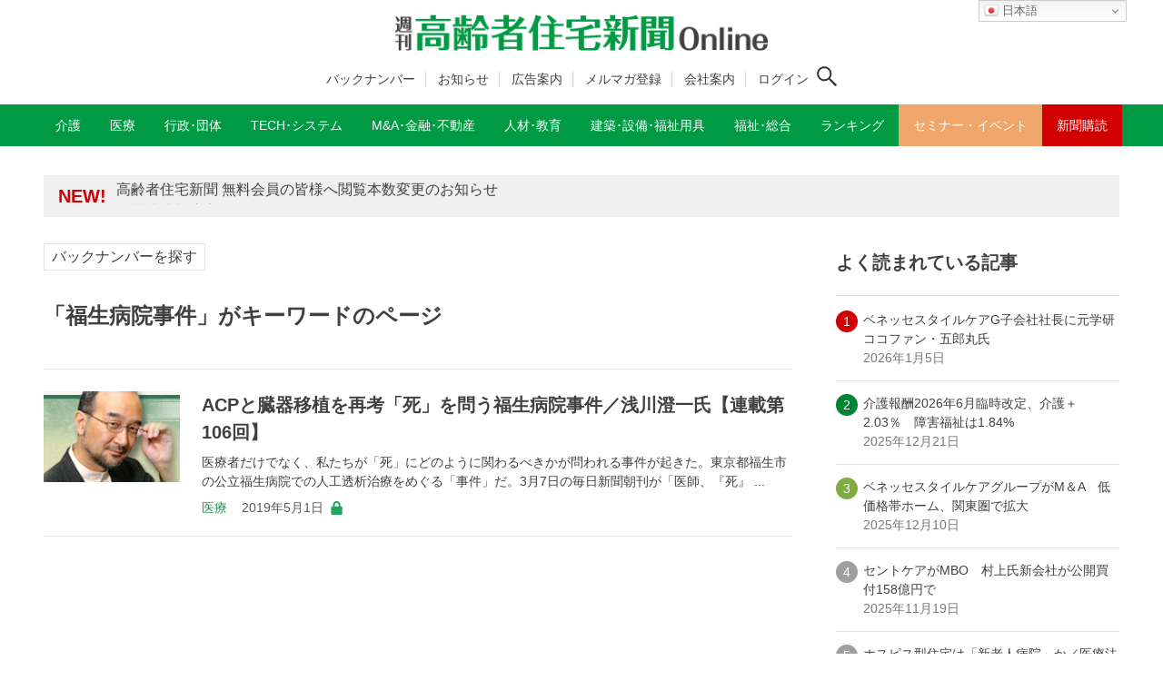

--- FILE ---
content_type: text/html; charset=UTF-8
request_url: https://www.koureisha-jutaku.com/tag/%E7%A6%8F%E7%94%9F%E7%97%85%E9%99%A2%E4%BA%8B%E4%BB%B6/
body_size: 15355
content:
<!DOCTYPE html>
<html lang="ja" data-loaded="false" data-scrolled="false" data-drawer="closed" data-drawer-move="fade" data-sidebar="on">
<head prefix="og: http://ogp.me/ns# fb: http://ogp.me/ns/fb#">
<meta charset="utf-8">
<meta name="format-detection" content="telephone=no">
<meta http-equiv="X-UA-Compatible" content="IE=edge">
<meta name="viewport" content="width=device-width, viewport-fit=cover">

<meta name="robots" content="index,follow">
<meta name="description" content="「福生病院事件」の関連記事一覧│「週刊 高齢者住宅新聞」は介護事業者（施設・在宅）、医療法人向け経営情報紙。制度から業界動向、トップインタビューなど幅広い情報を掲載。介護業界向けセミナー・イベントを毎月開催。" />

<meta property="og:title" content="「福生病院事件」の関連記事一覧│週刊 高齢者住宅新聞 Online">
<meta property="og:type" content="website">
<meta property="og:description" content="「福生病院事件」の関連記事│「週刊 高齢者住宅新聞」は介護事業者（施設・在宅）、医療法人向け経営情報紙。制度から業界動向、トップインタビューなど幅広い情報を掲載。介護業界向けセミナー・イベントを毎月開催。">
<meta property="og:url" content="https://www.koureisha-jutaku.com/20190501_03_2/">
<meta property="og:site_name" content="週刊 高齢者住宅新聞 Online">	
<meta property="og:image" content="https://www.koureisha-jutaku.com/wp2022/wp-content/uploads/浅川-photo.jpg">
<meta property="og:locale" content="ja_JP" />
<meta property="article:published_time" content="2019-05-01T03:29:02+0900" />
<meta property="article:modified_time" content="2025-11-21T12:48:45+0900" />
<title>福生病院事件 | 週刊 高齢者住宅新聞 Online</title>
<meta name='robots' content='max-image-preview:large' />
<link rel='dns-prefetch' href='//www.googletagmanager.com' />
<link rel='dns-prefetch' href='//pagead2.googlesyndication.com' />
<link rel="alternate" type="application/rss+xml" title="週刊 高齢者住宅新聞 Online &raquo; フィード" href="https://www.koureisha-jutaku.com/feed/" />
<link rel="alternate" type="application/rss+xml" title="週刊 高齢者住宅新聞 Online &raquo; コメントフィード" href="https://www.koureisha-jutaku.com/comments/feed/" />
<link rel="alternate" type="application/rss+xml" title="週刊 高齢者住宅新聞 Online &raquo; 福生病院事件 タグのフィード" href="https://www.koureisha-jutaku.com/tag/%e7%a6%8f%e7%94%9f%e7%97%85%e9%99%a2%e4%ba%8b%e4%bb%b6/feed/" />
<style id='wp-img-auto-sizes-contain-inline-css' type='text/css'>
img:is([sizes=auto i],[sizes^="auto," i]){contain-intrinsic-size:3000px 1500px}
/*# sourceURL=wp-img-auto-sizes-contain-inline-css */
</style>
<style id='wp-block-library-inline-css' type='text/css'>
:root{--wp-block-synced-color:#7a00df;--wp-block-synced-color--rgb:122,0,223;--wp-bound-block-color:var(--wp-block-synced-color);--wp-editor-canvas-background:#ddd;--wp-admin-theme-color:#007cba;--wp-admin-theme-color--rgb:0,124,186;--wp-admin-theme-color-darker-10:#006ba1;--wp-admin-theme-color-darker-10--rgb:0,107,160.5;--wp-admin-theme-color-darker-20:#005a87;--wp-admin-theme-color-darker-20--rgb:0,90,135;--wp-admin-border-width-focus:2px}@media (min-resolution:192dpi){:root{--wp-admin-border-width-focus:1.5px}}.wp-element-button{cursor:pointer}:root .has-very-light-gray-background-color{background-color:#eee}:root .has-very-dark-gray-background-color{background-color:#313131}:root .has-very-light-gray-color{color:#eee}:root .has-very-dark-gray-color{color:#313131}:root .has-vivid-green-cyan-to-vivid-cyan-blue-gradient-background{background:linear-gradient(135deg,#00d084,#0693e3)}:root .has-purple-crush-gradient-background{background:linear-gradient(135deg,#34e2e4,#4721fb 50%,#ab1dfe)}:root .has-hazy-dawn-gradient-background{background:linear-gradient(135deg,#faaca8,#dad0ec)}:root .has-subdued-olive-gradient-background{background:linear-gradient(135deg,#fafae1,#67a671)}:root .has-atomic-cream-gradient-background{background:linear-gradient(135deg,#fdd79a,#004a59)}:root .has-nightshade-gradient-background{background:linear-gradient(135deg,#330968,#31cdcf)}:root .has-midnight-gradient-background{background:linear-gradient(135deg,#020381,#2874fc)}:root{--wp--preset--font-size--normal:16px;--wp--preset--font-size--huge:42px}.has-regular-font-size{font-size:1em}.has-larger-font-size{font-size:2.625em}.has-normal-font-size{font-size:var(--wp--preset--font-size--normal)}.has-huge-font-size{font-size:var(--wp--preset--font-size--huge)}.has-text-align-center{text-align:center}.has-text-align-left{text-align:left}.has-text-align-right{text-align:right}.has-fit-text{white-space:nowrap!important}#end-resizable-editor-section{display:none}.aligncenter{clear:both}.items-justified-left{justify-content:flex-start}.items-justified-center{justify-content:center}.items-justified-right{justify-content:flex-end}.items-justified-space-between{justify-content:space-between}.screen-reader-text{border:0;clip-path:inset(50%);height:1px;margin:-1px;overflow:hidden;padding:0;position:absolute;width:1px;word-wrap:normal!important}.screen-reader-text:focus{background-color:#ddd;clip-path:none;color:#444;display:block;font-size:1em;height:auto;left:5px;line-height:normal;padding:15px 23px 14px;text-decoration:none;top:5px;width:auto;z-index:100000}html :where(.has-border-color){border-style:solid}html :where([style*=border-top-color]){border-top-style:solid}html :where([style*=border-right-color]){border-right-style:solid}html :where([style*=border-bottom-color]){border-bottom-style:solid}html :where([style*=border-left-color]){border-left-style:solid}html :where([style*=border-width]){border-style:solid}html :where([style*=border-top-width]){border-top-style:solid}html :where([style*=border-right-width]){border-right-style:solid}html :where([style*=border-bottom-width]){border-bottom-style:solid}html :where([style*=border-left-width]){border-left-style:solid}html :where(img[class*=wp-image-]){height:auto;max-width:100%}:where(figure){margin:0 0 1em}html :where(.is-position-sticky){--wp-admin--admin-bar--position-offset:var(--wp-admin--admin-bar--height,0px)}@media screen and (max-width:600px){html :where(.is-position-sticky){--wp-admin--admin-bar--position-offset:0px}}

/*# sourceURL=wp-block-library-inline-css */
</style><style id='global-styles-inline-css' type='text/css'>
:root{--wp--preset--aspect-ratio--square: 1;--wp--preset--aspect-ratio--4-3: 4/3;--wp--preset--aspect-ratio--3-4: 3/4;--wp--preset--aspect-ratio--3-2: 3/2;--wp--preset--aspect-ratio--2-3: 2/3;--wp--preset--aspect-ratio--16-9: 16/9;--wp--preset--aspect-ratio--9-16: 9/16;--wp--preset--color--black: #000000;--wp--preset--color--cyan-bluish-gray: #abb8c3;--wp--preset--color--white: #ffffff;--wp--preset--color--pale-pink: #f78da7;--wp--preset--color--vivid-red: #cf2e2e;--wp--preset--color--luminous-vivid-orange: #ff6900;--wp--preset--color--luminous-vivid-amber: #fcb900;--wp--preset--color--light-green-cyan: #7bdcb5;--wp--preset--color--vivid-green-cyan: #00d084;--wp--preset--color--pale-cyan-blue: #8ed1fc;--wp--preset--color--vivid-cyan-blue: #0693e3;--wp--preset--color--vivid-purple: #9b51e0;--wp--preset--color--ark-main: var(--ark-color--main);--wp--preset--color--ark-text: var(--ark-color--text);--wp--preset--color--ark-link: var(--ark-color--link);--wp--preset--color--ark-bg: var(--ark-color--bg);--wp--preset--color--ark-gray: var(--ark-color--gray);--wp--preset--gradient--vivid-cyan-blue-to-vivid-purple: linear-gradient(135deg,rgb(6,147,227) 0%,rgb(155,81,224) 100%);--wp--preset--gradient--light-green-cyan-to-vivid-green-cyan: linear-gradient(135deg,rgb(122,220,180) 0%,rgb(0,208,130) 100%);--wp--preset--gradient--luminous-vivid-amber-to-luminous-vivid-orange: linear-gradient(135deg,rgb(252,185,0) 0%,rgb(255,105,0) 100%);--wp--preset--gradient--luminous-vivid-orange-to-vivid-red: linear-gradient(135deg,rgb(255,105,0) 0%,rgb(207,46,46) 100%);--wp--preset--gradient--very-light-gray-to-cyan-bluish-gray: linear-gradient(135deg,rgb(238,238,238) 0%,rgb(169,184,195) 100%);--wp--preset--gradient--cool-to-warm-spectrum: linear-gradient(135deg,rgb(74,234,220) 0%,rgb(151,120,209) 20%,rgb(207,42,186) 40%,rgb(238,44,130) 60%,rgb(251,105,98) 80%,rgb(254,248,76) 100%);--wp--preset--gradient--blush-light-purple: linear-gradient(135deg,rgb(255,206,236) 0%,rgb(152,150,240) 100%);--wp--preset--gradient--blush-bordeaux: linear-gradient(135deg,rgb(254,205,165) 0%,rgb(254,45,45) 50%,rgb(107,0,62) 100%);--wp--preset--gradient--luminous-dusk: linear-gradient(135deg,rgb(255,203,112) 0%,rgb(199,81,192) 50%,rgb(65,88,208) 100%);--wp--preset--gradient--pale-ocean: linear-gradient(135deg,rgb(255,245,203) 0%,rgb(182,227,212) 50%,rgb(51,167,181) 100%);--wp--preset--gradient--electric-grass: linear-gradient(135deg,rgb(202,248,128) 0%,rgb(113,206,126) 100%);--wp--preset--gradient--midnight: linear-gradient(135deg,rgb(2,3,129) 0%,rgb(40,116,252) 100%);--wp--preset--font-size--small: .9rem;--wp--preset--font-size--medium: 20px;--wp--preset--font-size--large: 1.25rem;--wp--preset--font-size--x-large: 42px;--wp--preset--font-size--xsmall: .75rem;--wp--preset--font-size--normal: 1rem;--wp--preset--font-size--xlarge: 1.5rem;--wp--preset--font-size--xxlarge: 2rem;--wp--preset--font-size--huge: 2.75rem;--wp--preset--spacing--20: 0.44rem;--wp--preset--spacing--30: 0.67rem;--wp--preset--spacing--40: 1rem;--wp--preset--spacing--50: 1.5rem;--wp--preset--spacing--60: 2.25rem;--wp--preset--spacing--70: 3.38rem;--wp--preset--spacing--80: 5.06rem;--wp--preset--shadow--natural: 6px 6px 9px rgba(0, 0, 0, 0.2);--wp--preset--shadow--deep: 12px 12px 50px rgba(0, 0, 0, 0.4);--wp--preset--shadow--sharp: 6px 6px 0px rgba(0, 0, 0, 0.2);--wp--preset--shadow--outlined: 6px 6px 0px -3px rgb(255, 255, 255), 6px 6px rgb(0, 0, 0);--wp--preset--shadow--crisp: 6px 6px 0px rgb(0, 0, 0);}:where(.is-layout-flex){gap: 0.5em;}:where(.is-layout-grid){gap: 0.5em;}body .is-layout-flex{display: flex;}.is-layout-flex{flex-wrap: wrap;align-items: center;}.is-layout-flex > :is(*, div){margin: 0;}body .is-layout-grid{display: grid;}.is-layout-grid > :is(*, div){margin: 0;}:where(.wp-block-columns.is-layout-flex){gap: 2em;}:where(.wp-block-columns.is-layout-grid){gap: 2em;}:where(.wp-block-post-template.is-layout-flex){gap: 1.25em;}:where(.wp-block-post-template.is-layout-grid){gap: 1.25em;}.has-black-color{color: var(--wp--preset--color--black) !important;}.has-cyan-bluish-gray-color{color: var(--wp--preset--color--cyan-bluish-gray) !important;}.has-white-color{color: var(--wp--preset--color--white) !important;}.has-pale-pink-color{color: var(--wp--preset--color--pale-pink) !important;}.has-vivid-red-color{color: var(--wp--preset--color--vivid-red) !important;}.has-luminous-vivid-orange-color{color: var(--wp--preset--color--luminous-vivid-orange) !important;}.has-luminous-vivid-amber-color{color: var(--wp--preset--color--luminous-vivid-amber) !important;}.has-light-green-cyan-color{color: var(--wp--preset--color--light-green-cyan) !important;}.has-vivid-green-cyan-color{color: var(--wp--preset--color--vivid-green-cyan) !important;}.has-pale-cyan-blue-color{color: var(--wp--preset--color--pale-cyan-blue) !important;}.has-vivid-cyan-blue-color{color: var(--wp--preset--color--vivid-cyan-blue) !important;}.has-vivid-purple-color{color: var(--wp--preset--color--vivid-purple) !important;}.has-black-background-color{background-color: var(--wp--preset--color--black) !important;}.has-cyan-bluish-gray-background-color{background-color: var(--wp--preset--color--cyan-bluish-gray) !important;}.has-white-background-color{background-color: var(--wp--preset--color--white) !important;}.has-pale-pink-background-color{background-color: var(--wp--preset--color--pale-pink) !important;}.has-vivid-red-background-color{background-color: var(--wp--preset--color--vivid-red) !important;}.has-luminous-vivid-orange-background-color{background-color: var(--wp--preset--color--luminous-vivid-orange) !important;}.has-luminous-vivid-amber-background-color{background-color: var(--wp--preset--color--luminous-vivid-amber) !important;}.has-light-green-cyan-background-color{background-color: var(--wp--preset--color--light-green-cyan) !important;}.has-vivid-green-cyan-background-color{background-color: var(--wp--preset--color--vivid-green-cyan) !important;}.has-pale-cyan-blue-background-color{background-color: var(--wp--preset--color--pale-cyan-blue) !important;}.has-vivid-cyan-blue-background-color{background-color: var(--wp--preset--color--vivid-cyan-blue) !important;}.has-vivid-purple-background-color{background-color: var(--wp--preset--color--vivid-purple) !important;}.has-black-border-color{border-color: var(--wp--preset--color--black) !important;}.has-cyan-bluish-gray-border-color{border-color: var(--wp--preset--color--cyan-bluish-gray) !important;}.has-white-border-color{border-color: var(--wp--preset--color--white) !important;}.has-pale-pink-border-color{border-color: var(--wp--preset--color--pale-pink) !important;}.has-vivid-red-border-color{border-color: var(--wp--preset--color--vivid-red) !important;}.has-luminous-vivid-orange-border-color{border-color: var(--wp--preset--color--luminous-vivid-orange) !important;}.has-luminous-vivid-amber-border-color{border-color: var(--wp--preset--color--luminous-vivid-amber) !important;}.has-light-green-cyan-border-color{border-color: var(--wp--preset--color--light-green-cyan) !important;}.has-vivid-green-cyan-border-color{border-color: var(--wp--preset--color--vivid-green-cyan) !important;}.has-pale-cyan-blue-border-color{border-color: var(--wp--preset--color--pale-cyan-blue) !important;}.has-vivid-cyan-blue-border-color{border-color: var(--wp--preset--color--vivid-cyan-blue) !important;}.has-vivid-purple-border-color{border-color: var(--wp--preset--color--vivid-purple) !important;}.has-vivid-cyan-blue-to-vivid-purple-gradient-background{background: var(--wp--preset--gradient--vivid-cyan-blue-to-vivid-purple) !important;}.has-light-green-cyan-to-vivid-green-cyan-gradient-background{background: var(--wp--preset--gradient--light-green-cyan-to-vivid-green-cyan) !important;}.has-luminous-vivid-amber-to-luminous-vivid-orange-gradient-background{background: var(--wp--preset--gradient--luminous-vivid-amber-to-luminous-vivid-orange) !important;}.has-luminous-vivid-orange-to-vivid-red-gradient-background{background: var(--wp--preset--gradient--luminous-vivid-orange-to-vivid-red) !important;}.has-very-light-gray-to-cyan-bluish-gray-gradient-background{background: var(--wp--preset--gradient--very-light-gray-to-cyan-bluish-gray) !important;}.has-cool-to-warm-spectrum-gradient-background{background: var(--wp--preset--gradient--cool-to-warm-spectrum) !important;}.has-blush-light-purple-gradient-background{background: var(--wp--preset--gradient--blush-light-purple) !important;}.has-blush-bordeaux-gradient-background{background: var(--wp--preset--gradient--blush-bordeaux) !important;}.has-luminous-dusk-gradient-background{background: var(--wp--preset--gradient--luminous-dusk) !important;}.has-pale-ocean-gradient-background{background: var(--wp--preset--gradient--pale-ocean) !important;}.has-electric-grass-gradient-background{background: var(--wp--preset--gradient--electric-grass) !important;}.has-midnight-gradient-background{background: var(--wp--preset--gradient--midnight) !important;}.has-small-font-size{font-size: var(--wp--preset--font-size--small) !important;}.has-medium-font-size{font-size: var(--wp--preset--font-size--medium) !important;}.has-large-font-size{font-size: var(--wp--preset--font-size--large) !important;}.has-x-large-font-size{font-size: var(--wp--preset--font-size--x-large) !important;}
/*# sourceURL=global-styles-inline-css */
</style>

<link rel='stylesheet' id='liquid-block-speech-css' href='https://www.koureisha-jutaku.com/wp2022/wp-content/plugins/liquid-speech-balloon/css/block.css?ver=6.9' type='text/css' media='all' />
<link rel='stylesheet' id='xo-slider-css' href='https://www.koureisha-jutaku.com/wp2022/wp-content/plugins/xo-liteslider/css/base.min.css?ver=3.8.6' type='text/css' media='all' />
<link rel='stylesheet' id='xo-swiper-css' href='https://www.koureisha-jutaku.com/wp2022/wp-content/plugins/xo-liteslider/assets/vendor/swiper/swiper-bundle.min.css?ver=3.8.6' type='text/css' media='all' />
<link rel='stylesheet' id='my-style-css' href='https://www.koureisha-jutaku.com/wp2022/wp-content/themes/kjs_ark_202309/main.css?ver=6.9' type='text/css' media='all' />
<link rel='stylesheet' id='reaction_buttons_css-css' href='https://www.koureisha-jutaku.com/wp2022/wp-content/plugins/reaction-buttons/reaction_buttons.css?ver=6.9' type='text/css' media='all' />
<script type="text/javascript" src="https://www.koureisha-jutaku.com/wp2022/wp-includes/js/jquery/jquery.min.js?ver=3.7.1" id="jquery-core-js"></script>
<script type="text/javascript" src="https://www.koureisha-jutaku.com/wp2022/wp-includes/js/jquery/jquery-migrate.min.js?ver=3.4.1" id="jquery-migrate-js"></script>
<link rel="https://api.w.org/" href="https://www.koureisha-jutaku.com/wp-json/" /><link rel="alternate" title="JSON" type="application/json" href="https://www.koureisha-jutaku.com/wp-json/wp/v2/tags/4659" /><link rel="EditURI" type="application/rsd+xml" title="RSD" href="https://www.koureisha-jutaku.com/wp2022/xmlrpc.php?rsd" />
<meta name="generator" content="WordPress 6.9" />
                                        <script>
                                            var ajaxUrl = 'https://www.koureisha-jutaku.com/wp2022/wp-admin/admin-ajax.php';
                                        </script>
                                <style type="text/css">
#feas-0 {
	margin:10px 0px;
}

#feas-searchform-0 input,
#feas-searchform-0 select {
	margin-right:5px;
}

.form-title {
font-weight:700;
font-size:1.25rem;
}
.small {
font-size:0.875rem;
margin-bottom:0.5rem;
}
select,
.checkbox {
margin-bottom:1rem;
}

</style>
<meta name="generator" content="Site Kit by Google 1.170.0" />	<script	type='text/javascript'><!--
	function reaction_buttons_increment_button_ajax(post_id, button){
		var already_voted_text = '';
		var only_one_vote = true;
		var show_after_votes = false;
		var use_as_counter = false;
		var use_percentages = false;
		var buttons = [0,1,2];

		if(!use_as_counter && jQuery("#reaction_buttons_post" + post_id + " .reaction_button_" + button).hasClass('voted')){
			return;
		}

		if(!use_as_counter){
			// remove the href attribute before sending the request to make
			// sure no one votes more than once by clicking ten times fast
			if(only_one_vote){
				// remove all the onclicks from the posts and replace it by the
				// alert not to vote twice if set
				if(already_voted_text){
					jQuery("#reaction_buttons_post" + post_id + " .reaction_button").attr('onclick', 'javascript:alert(\'' + already_voted_text + '\');');
				}
				else{
					jQuery("#reaction_buttons_post" + post_id + " .reaction_button").removeAttr('onclick');
				}
			}
			else{
				// remove/replace only on the clicked button
				if(already_voted_text){
					jQuery("#reaction_buttons_post" + post_id + " .reaction_button_" + button).attr('onclick', 'javascript:alert(\'' + already_voted_text + '\');');
				}
				else{
					jQuery("#reaction_buttons_post" + post_id + " .reaction_button_" + button).removeAttr('onclick');
				}
			}
		}
		jQuery.ajax({
				type: "post",url: "https://www.koureisha-jutaku.com/wp2022/wp-admin/admin-ajax.php", dataType: 'json',
					data: { action: 'reaction_buttons_increment_button_php', post_id: post_id, button: button, _ajax_nonce: '711cfcc209' },
					success: function(data){
						if(use_percentages){
							var i;
							var b;
							for(i = 0; i < buttons.length; ++i){
								b = buttons[i];
								jQuery("#reaction_buttons_post" + post_id + " .reaction_button_" + b + " .count_number").html(data['percentage'][b]);
							}
						}
                        else if(show_after_votes){
							var i;
							var b;
							for(i = 0; i < buttons.length; ++i){
								b = buttons[i];
								jQuery("#reaction_buttons_post" + post_id + " .reaction_button_" + b + " .count_number").html(data['counts'][b]);
							}
						}
						else{
							jQuery("#reaction_buttons_post" + post_id + " .reaction_button_" + button + " .count_number").html(data['count']);
						}
						if(only_one_vote){
							jQuery("#reaction_buttons_post" + post_id + " .reaction_button").addClass('voted');
							jQuery("#reaction_buttons_post" + post_id + " .reaction_button_" + button).addClass('rb_chosen');
						}
						else{
							jQuery("#reaction_buttons_post" + post_id + " .reaction_button_" + button).addClass('voted');
						}
                        if(show_after_votes){
							jQuery("#reaction_buttons_post" + post_id + " .reaction_button .braces").removeAttr('style');
						}
					}
			});
		}
	--></script>
	<script src="https://code.jquery.com/jquery-3.6.0.min.js" integrity="sha256-/xUj+3OJU5yExlq6GSYGSHk7tPXikynS7ogEvDej/m4=" crossorigin="anonymous"></script>
<script src="https://www.koureisha-jutaku.com/wp2022/wp-content/themes/kjs_ark_202309/bookmark.js" type="text/javaScript" charset="utf-8"></script>
<script src="https://www.koureisha-jutaku.com/wp2022/wp-content/themes/kjs_ark_202309/add-hash.js" type="text/javaScript" charset="utf-8"></script>

<!-- Site Kit が追加した Google AdSense メタタグ -->
<meta name="google-adsense-platform-account" content="ca-host-pub-2644536267352236">
<meta name="google-adsense-platform-domain" content="sitekit.withgoogle.com">
<!-- Site Kit が追加した End Google AdSense メタタグ -->
<style type="text/css">.broken_link, a.broken_link {text-decoration: line-through;pointer-events:none;}</style>
<!-- Google AdSense スニペット (Site Kit が追加) -->
<script type="text/javascript" async="async" src="https://pagead2.googlesyndication.com/pagead/js/adsbygoogle.js?client=ca-pub-8852973988225193&amp;host=ca-host-pub-2644536267352236" crossorigin="anonymous"></script>

<!-- (ここまで) Google AdSense スニペット (Site Kit が追加) -->
<link rel="icon" href="https://www.koureisha-jutaku.com/wp2022/wp-content/uploads/cropped-cropped-WS000001-1-32x32.jpg" sizes="32x32" />
<link rel="icon" href="https://www.koureisha-jutaku.com/wp2022/wp-content/uploads/cropped-cropped-WS000001-1-192x192.jpg" sizes="192x192" />
<link rel="apple-touch-icon" href="https://www.koureisha-jutaku.com/wp2022/wp-content/uploads/cropped-cropped-WS000001-1-180x180.jpg" />
<meta name="msapplication-TileImage" content="https://www.koureisha-jutaku.com/wp2022/wp-content/uploads/cropped-cropped-WS000001-1-270x270.jpg" />
<!--2024.6追加CSS-->
<link rel='stylesheet' href='https://www.koureisha-jutaku.com/wp2022/wp-content/themes/kjs_ark_202309/add-style.css' type='text/css' media='all' />

<!--2025.10有料会員/無料会員判定-->
<!-- Google tag (gtag.js) -->
<script async src="https://www.googletagmanager.com/gtag/js?id=G-PBCZHZF7TR"></script>
<script>
  window.dataLayer = window.dataLayer || [];
  function gtag(){dataLayer.push(arguments);}

  // ① 初期化は最初に
  gtag('js', new Date());

  // ② 会員区分を user_properties に設定
  gtag('set', 'user_properties', {
    membership_type: 'guest'
  });

  // ③ コンフィグ（ログイン時のみ user_id を付与／PIIはNG）
    gtag('config', 'G-PBCZHZF7TR');
  </script>

<!-- Google AdSense -->
<script async src="https://pagead2.googlesyndication.com/pagead/js/adsbygoogle.js?client=ca-pub-8852973988225193" crossorigin="anonymous"></script>
<!--2025.10有料会員/無料会員判定ここまで-->
</head>
<body class="archive tag tag-4659 wp-custom-logo wp-theme-arkhe wp-child-theme-kjs_ark_202309">

<a class="skip-link screen-reader-text" href="#main_content">コンテンツへスキップ</a><!-- Start: #wrapper -->
<div id="wrapper" class="l-wrapper">
<header id="header" class="l-header" data-logo="center" data-btns="rr-rl" data-has-drawer="sp" data-has-search="both" data-pcfix="0" data-spfix="0">
<div class="gt_pc_wrapper">
<div class="gt_pc">
<div class="gtranslate_wrapper" id="gt-wrapper-83765233"></div></div>
</div>


<div class="header-inner l-container">

<div class="header_logo has-image"><a href="https://www.koureisha-jutaku.com/" rel="home"><img width="840" height="82"  src="https://www.koureisha-jutaku.com/wp2022/wp-content/uploads/kjs_logo2022.png" alt="週刊 高齢者住宅新聞 Online" class="c-headLogo__img" srcset="https://www.koureisha-jutaku.com/wp2022/wp-content/uploads/kjs_logo2022.png 840w, https://www.koureisha-jutaku.com/wp2022/wp-content/uploads/kjs_logo2022-300x29.png 300w, https://www.koureisha-jutaku.com/wp2022/wp-content/uploads/kjs_logo2022-768x75.png 768w" sizes="(max-width: 999px) 50vw, 800px" decoding="async" loading="eager" ></a></div>
<div class="header-sub-navi">
<!-- ヘッダーサブメニュー -->
<ul class="nav container group h-s-menu">
<li id="menu-item-60811" class="menu-item menu-item-type-post_type menu-item-object-page menu-item-60811"><a href="https://www.koureisha-jutaku.com/backnumber/">バックナンバー</a></li>
<li id="menu-item-58005" class="menu-item menu-item-type-custom menu-item-object-custom menu-item-58005"><a href="https://www.koureisha-jutaku.com/information/">お知らせ</a></li>
<li id="menu-item-23917" class="menu-item menu-item-type-post_type menu-item-object-page menu-item-23917"><a href="https://www.koureisha-jutaku.com/cm/">広告案内</a></li>
<li id="menu-item-33543" class="menu-item menu-item-type-custom menu-item-object-custom menu-item-33543"><a target="_blank" href="https://notice.koureisha-jutaku.com/forms/mail/">メルマガ登録</a></li>
<li id="menu-item-59750" class="menu-item menu-item-type-post_type menu-item-object-page menu-item-59750"><a href="https://www.koureisha-jutaku.com/corp/">会社案内</a></li>
<!-- ログイン条件：前 -->
<li id="menu-item-23921" class="menu-item menu-item-23921"><a href="https://www.koureisha-jutaku.com/m-login" aria-current="page">ログイン</a></li>
<!-- //ログイン条件 -->
</ul>
<!-- //ヘッダーサブメニュー -->

<div class="search-icon">
<!-- ログイン条件/ログアウト時 -->

<button class="c-iconBtn u-flex--c" data-onclick="toggleSearch" aria-label="検索ボタン">
<span class="c-iconBtn__icon"><svg version="1.1" xmlns="http://www.w3.org/2000/svg" class="arkhe-svg-search" width="1em" height="1em" viewBox="0 0 40 40" role="img" aria-hidden="true" focusable="false"><path d="M37.8 34.8l-11.9-11.2c1.8-2.3 2.9-5.1 2.9-8.2 0-7.4-6-13.4-13.4-13.4s-13.4 6-13.4 13.4 6 13.4 13.4 13.4c3.1 0 5.9-1.1 8.2-2.8l11.2 11.9c0.2 0.2 1.3 0.2 1.5 0l1.5-1.5c0.3-0.3 0.3-1.4 0-1.6zM15.4 25.5c-5.6 0-10.2-4.5-10.2-10.1s4.6-10.2 10.2-10.2 10.2 4.6 10.2 10.2-4.6 10.1-10.2 10.1z"></path></svg></span>
</button>

<!-- //ログイン条件 -->
</div>

</div><!--header-sub-navi-->

<div class="mobile-btn">
<!-- ログイン条件：前 -->
<div class="m-button-wrapper"><span class="m-button"><a href="https://www.koureisha-jutaku.com/m-login" aria-current="page">ログイン</a></span></div>
</div>
</div>
<div class="m-m-btn">
<div class="l-header__drawerBtn">
	<button class="c-iconBtn -menuBtn u-flex--c" data-onclick="toggleMenu" aria-label="メニューボタン">
		<div class="c-iconBtn__icon">
			<svg version="1.1" xmlns="http://www.w3.org/2000/svg" class="arkhe-svg-menu __open" width="1em" height="1em" viewBox="0 0 40 40" role="img" aria-hidden="true" focusable="false"><path d="M37.8 21.4h-35.6c-0.1 0-0.2-0.1-0.2-0.2v-2.4c0-0.1 0.1-0.2 0.2-0.2h35.6c0.1 0 0.2 0.1 0.2 0.2v2.4c0 0.1-0.1 0.2-0.2 0.2z"></path><path d="M37.8 11.7h-35.6c-0.1 0-0.2-0.1-0.2-0.2v-2.4c0-0.1 0.1-0.2 0.2-0.2h35.6c0.1 0 0.2 0.1 0.2 0.2v2.4c0 0.2-0.1 0.2-0.2 0.2z"></path><path d="M37.8 31.1h-35.6c-0.1 0-0.2-0.1-0.2-0.2v-2.4c0-0.1 0.1-0.2 0.2-0.2h35.6c0.1 0 0.2 0.1 0.2 0.2v2.4c0 0.1-0.1 0.2-0.2 0.2z"></path></svg>			<svg version="1.1" xmlns="http://www.w3.org/2000/svg" class="arkhe-svg-close __close" width="1em" height="1em" viewBox="0 0 40 40" role="img" aria-hidden="true" focusable="false"><path d="M33 35l-28-28c-0.1-0.1-0.1-0.2 0-0.3l1.7-1.7c0.1-0.1 0.2-0.1 0.3 0l28 28c0.1 0.1 0.1 0.2 0 0.3l-1.7 1.7c-0.1 0.1-0.2 0.1-0.3 0z"></path><path d="M35 7l-28 28c-0.1 0.1-0.2 0.1-0.3 0l-1.7-1.7c-0.1-0.1-0.1-0.2 0-0.3l28-28c0.1-0.1 0.2-0.1 0.3 0l1.7 1.7c0.1 0.1 0.1 0.2 0 0.3z"></path></svg>		</div>
			</button>
</div>
</div>

<div id="drawer_menu" class="p-drawer">

	<div class="p-drawer__inner">
		<div class="p-drawer__body">
			
			<div class="p-drawer__nav">
<div class="gt_mobile">
<div class="gtranslate_wrapper" id="gt-wrapper-32122424"></div></div>
<div class="m-search-wrapper">
<button class="u-flex--c" data-onclick="toggleSearch" aria-label="検索ボタン"><span class="c-iconBtn__icon"><svg version="1.1" xmlns="http://www.w3.org/2000/svg" class="arkhe-svg-search" width="1em" height="1em" viewBox="0 0 40 40" role="img" aria-hidden="true" focusable="false"><path d="M37.8 34.8l-11.9-11.2c1.8-2.3 2.9-5.1 2.9-8.2 0-7.4-6-13.4-13.4-13.4s-13.4 6-13.4 13.4 6 13.4 13.4 13.4c3.1 0 5.9-1.1 8.2-2.8l11.2 11.9c0.2 0.2 1.3 0.2 1.5 0l1.5-1.5c0.3-0.3 0.3-1.4 0-1.6zM15.4 25.5c-5.6 0-10.2-4.5-10.2-10.1s4.6-10.2 10.2-10.2 10.2 4.6 10.2 10.2-4.6 10.1-10.2 10.1z"></path></svg></span><span>検索する</span></button>
<!-- //ログイン条件 -->
</div>
			<ul class="c-drawerNav" style="margin-top:0.75rem;"><!---->
			<li id="menu-item-43601" class="menu-item menu-item-type-post_type menu-item-object-page menu-item-43601"><a target="_blank" href="https://www.koureisha-jutaku.com/subsc_info_p/">新聞購読（印刷版）</a></li>
<li id="menu-item-43600" class="menu-item menu-item-type-post_type menu-item-object-page menu-item-43600"><a target="_blank" href="https://www.koureisha-jutaku.com/subsc_info_w/">新聞購読（WEB版）</a></li>
<li id="menu-item-23928" class="menu-item menu-item-type-taxonomy menu-item-object-category menu-item-23928"><a href="https://www.koureisha-jutaku.com/category/news1/">介護</a></li>
<li id="menu-item-23930" class="menu-item menu-item-type-taxonomy menu-item-object-category menu-item-23930"><a href="https://www.koureisha-jutaku.com/category/news2/">医療</a></li>
<li id="menu-item-23929" class="menu-item menu-item-type-taxonomy menu-item-object-category menu-item-23929"><a href="https://www.koureisha-jutaku.com/category/news3/">行政･団体</a></li>
<li id="menu-item-23933" class="menu-item menu-item-type-taxonomy menu-item-object-category menu-item-23933"><a href="https://www.koureisha-jutaku.com/category/news4/">TECH･システム</a></li>
<li id="menu-item-32848" class="menu-item menu-item-type-taxonomy menu-item-object-category menu-item-32848"><a href="https://www.koureisha-jutaku.com/category/news5/">M&amp;A･金融･不動産</a></li>
<li id="menu-item-48377" class="menu-item menu-item-type-taxonomy menu-item-object-category menu-item-48377"><a href="https://www.koureisha-jutaku.com/category/news6/">人材･教育</a></li>
<li id="menu-item-23931" class="menu-item menu-item-type-taxonomy menu-item-object-category menu-item-23931"><a href="https://www.koureisha-jutaku.com/category/news7/">建築･設備･福祉用具</a></li>
<li id="menu-item-35255" class="menu-item menu-item-type-taxonomy menu-item-object-category menu-item-35255"><a href="https://www.koureisha-jutaku.com/category/news8/">福祉･総合</a></li>
<li id="menu-item-24316" class="menu-item menu-item-type-post_type menu-item-object-page menu-item-24316"><a href="https://www.koureisha-jutaku.com/ranking_top/">ランキング</a></li>
<li id="menu-item-33630" class="menu-item menu-item-type-post_type menu-item-object-page menu-item-33630"><a href="https://www.koureisha-jutaku.com/seminar-event/">セミナー・イベント</a></li>
<li id="menu-item-58006" class="menu-item menu-item-type-custom menu-item-object-custom menu-item-58006"><a href="https://www.koureisha-jutaku.com/information/">お知らせ</a></li>
<li id="menu-item-32030" class="menu-item menu-item-type-post_type menu-item-object-page menu-item-32030"><a href="https://www.koureisha-jutaku.com/contact/">ご購読サポート</a></li>
<li id="menu-item-32846" class="menu-item menu-item-type-post_type menu-item-object-page menu-item-32846"><a href="https://www.koureisha-jutaku.com/book/">書籍</a></li>
<li id="menu-item-23940" class="menu-item menu-item-type-post_type menu-item-object-page menu-item-23940"><a href="https://www.koureisha-jutaku.com/corp/">会社案内</a></li>
<li id="menu-item-23941" class="menu-item menu-item-type-post_type menu-item-object-page menu-item-23941"><a href="https://www.koureisha-jutaku.com/cm/">広告案内</a></li>
<li id="menu-item-33542" class="menu-item menu-item-type-custom menu-item-object-custom menu-item-33542"><a target="_blank" href="https://notice.koureisha-jutaku.com/forms/mail/">メルマガ登録</a></li>
<li id="menu-item-24319" class="menu-item menu-item-type-custom menu-item-object-custom menu-item-24319"><a target="_blank" href="https://notice.koureisha-jutaku.com/forms/contact/">お問い合わせ</a></li>
<li id="menu-item-60329" class="menu-item menu-item-type-post_type menu-item-object-page menu-item-60329"><a href="https://www.koureisha-jutaku.com/m-member/">会員登録情報</a></li>
<li id="menu-item-24317" class="menu-item menu-item-type-post_type menu-item-object-page menu-item-privacy-policy menu-item-24317"><a rel="privacy-policy" href="https://www.koureisha-jutaku.com/policy/">個人情報保護方針</a></li>
<li id="menu-item-60809" class="menu-item menu-item-type-post_type menu-item-object-page menu-item-60809"><a href="https://www.koureisha-jutaku.com/backnumber/">バックナンバー</a></li>
<!-- ログイン条件：前 -->
<li id="menu-item-23921" class="menu-item menu-item-23921"><a href="https://www.koureisha-jutaku.com/login2" aria-current="page">ログイン</a></li>
<!-- //ログイン条件 -->
			</ul><!---->
			</div>
			<button type="button" class="p-drawer__close c-modalClose u-flex--aic" data-onclick="toggleMenu">
<path><img src="https://www.koureisha-jutaku.com/wp2022/wp-content/themes/kjs_ark_202309/img/ico_arw_close_w.png" class="modal-icon" />閉じる</path>
</button>
		</div>
	</div>
</div>
</header>

<div class="l-headerUnder" >
<div class="l-headerUnder__inner l-container">
<nav id="gnav" class="c-gnavWrap">
	<ul class="c-gnav">
		<li id="23897" class="menu-item menu-item-type-taxonomy menu-item-object-category menu-item-23897 c-gnav__li"><a href="https://www.koureisha-jutaku.com/category/news1/" class="c-gnav__a"><span class="__mainText">介護</span></a></li><li id="23899" class="menu-item menu-item-type-taxonomy menu-item-object-category menu-item-23899 c-gnav__li"><a href="https://www.koureisha-jutaku.com/category/news2/" class="c-gnav__a"><span class="__mainText">医療</span></a></li><li id="23898" class="menu-item menu-item-type-taxonomy menu-item-object-category menu-item-23898 c-gnav__li"><a href="https://www.koureisha-jutaku.com/category/news3/" class="c-gnav__a"><span class="__mainText">行政･団体</span></a></li><li id="23902" class="menu-item menu-item-type-taxonomy menu-item-object-category menu-item-23902 c-gnav__li"><a href="https://www.koureisha-jutaku.com/category/news4/" class="c-gnav__a"><span class="__mainText">TECH･システム</span></a></li><li id="32847" class="menu-item menu-item-type-taxonomy menu-item-object-category menu-item-32847 c-gnav__li"><a href="https://www.koureisha-jutaku.com/category/news5/" class="c-gnav__a"><span class="__mainText">M&amp;A･金融･不動産</span></a></li><li id="48374" class="menu-item menu-item-type-taxonomy menu-item-object-category menu-item-48374 c-gnav__li"><a href="https://www.koureisha-jutaku.com/category/news6/" class="c-gnav__a"><span class="__mainText">人材･教育</span></a></li><li id="23900" class="menu-item menu-item-type-taxonomy menu-item-object-category menu-item-23900 c-gnav__li"><a href="https://www.koureisha-jutaku.com/category/news7/" class="c-gnav__a"><span class="__mainText">建築･設備･福祉用具</span></a></li><li id="35253" class="menu-item menu-item-type-taxonomy menu-item-object-category menu-item-35253 c-gnav__li"><a href="https://www.koureisha-jutaku.com/category/news8/" class="c-gnav__a"><span class="__mainText">福祉･総合</span></a></li><li id="74042" class="menu-item menu-item-type-post_type menu-item-object-page menu-item-74042 c-gnav__li"><a href="https://www.koureisha-jutaku.com/ranking_top/" class="c-gnav__a"><span class="__mainText">ランキング</span></a></li><li id="33629" class="menu-item menu-item-type-post_type menu-item-object-page menu-item-33629 c-gnav__li"><a href="https://www.koureisha-jutaku.com/seminar-event/" class="c-gnav__a"><span class="__mainText">セミナー・イベント</span></a></li><li id="43605" class="menu-item menu-item-type-custom menu-item-object-custom menu-item-has-children menu-item-43605 c-gnav__li"><a href="#" class="c-gnav__a"><span class="__mainText">新聞購読</span></a><ul class="sub-menu c-gnav__depth1"><li id="37480" class="menu-item menu-item-type-post_type menu-item-object-page menu-item-37480"><a target="_blank" rel="noopener" href="https://www.koureisha-jutaku.com/subsc_info_p/" class="c-gnav__a"><span class="__mainText">印刷版</span></a></li><li id="43606" class="menu-item menu-item-type-post_type menu-item-object-page menu-item-43606"><a target="_blank" rel="noopener" href="https://www.koureisha-jutaku.com/subsc_info_w/" class="c-gnav__a"><span class="__mainText">WEB版</span></a></li><li id="32029" class="menu-item menu-item-type-post_type menu-item-object-page menu-item-32029"><a href="https://www.koureisha-jutaku.com/contact/" class="c-gnav__a"><span class="__mainText">ご購読<br />サポート</span></a></li></ul></li>	</ul>
</nav>
</div>
</div>

<div id="content" class="l-content">


<div class="l-content__body l-container">


<div class="arart-wrapper clearfix">
<div class="arart-title">NEW!</div>
<ul class="arart-container slider">
<li><a href="https://www.koureisha-jutaku.com/information/20250910/">高齢者住宅新聞 無料会員の皆様へ閲覧本数変更のお知らせ</a><!--<span>2025年09月10日</span>--></li>
<li><a href="https://www.koureisha-jutaku.com/information/announcement20250618/">年間購読制度変更のお知らせ</a><!--<span>2025年06月18日</span>--></li>
</ul>
</div>

<!--全ページ選択メニュー-->
<div class="p-menu-wrapper clearfix">
<div class="monthly-menu">
<a href="https://www.koureisha-jutaku.com/newspaper">バックナンバーを探す</a>
</div>
<style>.monthly-menu a {border:1px solid var(--ark-color--border);padding:0.25rem 0.5rem;margin:0 1rem 1rem 0;display:block;line-height:1.25;}
@media (max-width:600px) {.viewer input{margin:-2.5rem 0 2rem 0 !important;}.monthly-menu{margin-bottom:0 !important;}
}
</style>
</div>
	<main id="main_content" class="l-main">
		<div class="l-main__body p-archive">
			<div class="p-archive__title c-pageTitle">
<h1 class="c-pageTitle__main">
「福生病院事件」がキーワードのページ
</h1>
</div>
<!--PR-->
<!--//PR-->

<ul class="p-postList -type-list">
<li class="p-postList__item 
">
<div class="p-postList__thumb c-postThumb" data-has-thumb="1">
<a href="https://www.koureisha-jutaku.com/20190501_03_2/" class="p-postList__link">
	<figure class="c-postThumb__figure">
		<img width="170" height="155"  src="https://www.koureisha-jutaku.com/wp2022/wp-content/uploads/浅川-photo.jpg" alt="" class="c-postThumb__img" sizes="(min-width: 600px) 400px, 40vw" loading="lazy" >	</figure>
</a>
</div>
<div class="p-postList__body">
<a href="https://www.koureisha-jutaku.com/20190501_03_2/" class="p-postList__link">

<h2 class="p-postList__title">ACPと臓器移植を再考「死」を問う福生病院事件／浅川澄一氏【連載第106回】</h2><div class="p-postList__excerpt">

<!--抜粋：定義-->
<!--抜粋：表示-->
医療者だけでなく、私たちが「死」にどのように関わるべきかが問われる事件が起きた。東京都福生市の公立福生病院での人工透析治療をめぐる「事件」だ。3月7日の毎日新聞朝刊が「医師、『死』&nbsp;...
<!--//抜粋-->

</div>
</a>
<div class="p-postList__meta c-postMetas u-flex--aicw">
<div class="p-postList__category u-color-thin u-flex--aic">
<a href="https://www.koureisha-jutaku.com/category/news2/" rel="category tag">医療</a></div>

<div class="p-postList__times c-postTimes u-color-thin u-flex--aic">2019年5月1日<!--会員アイコン-->
&nbsp;<img src="https://www.koureisha-jutaku.com/wp2022/wp-content/themes/kjs_ark_202309/img/ico_lock_g.png" width="13" height="14" />
<!--//会員アイコン-->
</div>

</div>

</div>
</li>
</ul>
		</div>
	</main>
<aside id="sidebar" class="l-sidebar">
	
<div class="kjs-parts-9289"><div class="s-b-low"><div class="title-news" style="margin:-1rem 0 0 0!important;">よく読まれている記事</div>
<p><!--

[xyz-ips snippet="side-wpp10"]

--><br />
<div class="tptn_posts_daily   tptn_posts_shortcode   tptn-text-only"><ol class="kjs-list"><li><span class="tptn_after_thumb"><a href="https://www.koureisha-jutaku.com/20260105/"     class="tptn_link"><span class="tptn_title">ベネッセスタイルケアG子会社社長に元学研ココファン・五郎丸氏</span></a><span class="tptn_date"> 2026年1月5日</span> </span></li><li><span class="tptn_after_thumb"><a href="https://www.koureisha-jutaku.com/20251221/"     class="tptn_link"><span class="tptn_title">介護報酬2026年6月臨時改定、介護＋2.03％　障害福祉は1.84%</span></a><span class="tptn_date"> 2025年12月21日</span> </span></li><li><span class="tptn_after_thumb"><a href="https://www.koureisha-jutaku.com/20251210_01_02/"     class="tptn_link"><span class="tptn_title">ベネッセスタイルケアグループがM＆A　低価格帯ホーム、関東圏で拡大</span></a><span class="tptn_date"> 2025年12月10日</span> </span></li><li><span class="tptn_after_thumb"><a href="https://www.koureisha-jutaku.com/2025119_02_02/"     class="tptn_link"><span class="tptn_title">セントケアがMBO　村上氏新会社が公開買付158億円で</span></a><span class="tptn_date"> 2025年11月19日</span> </span></li><li><span class="tptn_after_thumb"><a href="https://www.koureisha-jutaku.com/20251217_11_01/"     class="tptn_link"><span class="tptn_title">ホスピス型住宅は「新老人病院」か／医療法人社団 悠翔会 佐々木淳氏【連載第74回】</span></a><span class="tptn_date"> 2025年12月19日</span> </span></li><li><span class="tptn_after_thumb"><a href="https://www.koureisha-jutaku.com/ranking/ranking2024-2/"     class="tptn_link"><span class="tptn_title">福祉施設・高齢者住宅定員数ランキング2024（1位～30位）</span></a><span class="tptn_date"> 2025年8月6日</span> </span></li><li><span class="tptn_after_thumb"><a href="https://www.koureisha-jutaku.com/20251126_999_01/"     class="tptn_link"><span class="tptn_title">訪問入浴ブランド刷新　アサヒサンクリーンが社名変更、ASCareへ</span></a><span class="tptn_date"> 2025年12月1日</span> </span></li><li><span class="tptn_after_thumb"><a href="https://www.koureisha-jutaku.com/20250924_01_01/"     class="tptn_link"><span class="tptn_title">グループホーム運営トップ15法人・各社の策　拠点網拡大にM＆A</span></a><span class="tptn_date"> 2025年9月24日</span> </span></li><li><span class="tptn_after_thumb"><a href="https://www.koureisha-jutaku.com/20251210_10_01/"     class="tptn_link"><span class="tptn_title">外付型ホームの論点「地域在宅へ訪問強化」「無資格者の離職課題」　高住協サミット</span></a><span class="tptn_date"> 2025年12月16日</span> </span></li><li><span class="tptn_after_thumb"><a href="https://www.koureisha-jutaku.com/20251203_02_02/"     class="tptn_link"><span class="tptn_title">報酬改定、前倒しへ「介護従事者に月1万円」</span></a><span class="tptn_date"> 2025年12月3日</span> </span></li></ol><div class="tptn_clear"></div></div></p>
<div class="clearfix" style="margin: 0;">
<p class="links02r"><a href="https://koureisha-jutaku.com/popular-pages">もっと見る</a></p>
</div>
</div></div>

<!--よく読まれている記事非表示-->

<!--コード出力-->

<div class="kjs-parts-24825"><div class="s-b-low"><p><script async src="https://pagead2.googlesyndication.com/pagead/js/adsbygoogle.js?client=ca-pub-8852973988225193" crossorigin="anonymous"></script><br />
<!-- サイドバー広告2 --><br />
<ins class="adsbygoogle" style="display: block;" data-ad-client="ca-pub-8852973988225193" data-ad-slot="1472199813" data-ad-format="auto" data-full-width-responsive="true"></ins><br />
<script>
     (adsbygoogle = window.adsbygoogle || []).push({});
</script></p>
<p style="text-align: right; margin-top: -1rem;" class="gray70">＜スポンサー広告＞</p>
</div></div>

<!--よく読まれている記事非表示-->

<!--コード出力-->

<div class="kjs-parts-23973"><div class="s-b-low"><p><a href="https://oncall.fastdoctor.jp/" target="_blank" rel="noopener"><img loading="lazy" decoding="async" src="https://www.koureisha-jutaku.com/wp2022/wp-content/uploads/banner_B_300x67.jpg" alt="" width="300" height="67" class="aligncenter wp-image-51049 size-full" /></a></p>
<p><a href="https://koureisha-jutaku-db.com/" target="_blank" rel="noopener"><img loading="lazy" decoding="async" src="https://www.koureisha-jutaku.com/wp2022/wp-content/uploads/データベースバナー20220201-1.jpg" alt="" width="290" height="65" class="aligncenter wp-image-53403 size-full" /></a></p>
<p><a href="https://koureisha-jutaku.com/ranking_top/" target="_blank" rel="noopener" data-wp-editing="1"><img loading="lazy" decoding="async" src="https://www.koureisha-jutaku.com/wp2022/wp-content/uploads/2025_ranking500_S.png" alt="" width="300" height="67" class="aligncenter wp-image-73433 size-full" /></a></p>
<p><a href="https://www.koureisha-jutaku.com/?s_keyword_0=%E6%8A%95%E8%B3%87%E3%83%95%E3%82%A1%E3%83%B3%E3%83%89%E3%81%8C%E6%8F%8F%E3%81%8F%E6%88%A6%E7%95%A5&amp;searchbutton=%E6%A4%9C%E3%80%80%E7%B4%A2&amp;csp=search_add&amp;feadvns_max_line_3=1&amp;fe_form_no=3" target="_blank" rel="noopener"><img loading="lazy" decoding="async" src="https://www.koureisha-jutaku.com/wp2022/wp-content/uploads/特集1.png" alt="" width="300" height="67" class="aligncenter wp-image-70163 size-full" /></a></p>
<p><a href="https://www.koureisha-jutaku.com/?s_keyword_0=%E7%89%B9%E9%A4%8A%E3%81%AE%E5%88%86%E5%B2%90%E7%82%B9&amp;searchbutton=%E6%A4%9C%E3%80%80%E7%B4%A2&amp;csp=search_add&amp;feadvns_max_line_3=1&amp;fe_form_no=3" target="_blank" rel="noopener"><img loading="lazy" decoding="async" src="https://www.koureisha-jutaku.com/wp2022/wp-content/uploads/特養の分岐点.png" alt="" width="300" height="67" class="aligncenter wp-image-76461 size-full" /></a></p>
<p><a href="https://www.koureisha-jutaku.com/20250806_04_01/" target="_blank" rel="noopener"><img loading="lazy" decoding="async" src="https://www.koureisha-jutaku.com/wp2022/wp-content/uploads/紹介料問題-1.png" alt="" width="300" height="67" class="aligncenter wp-image-73038 size-full" /></a><a href="https://www.koureisha-jutaku.com/20250813_01_01/" target="_blank" rel="noopener"><img loading="lazy" decoding="async" src="https://www.koureisha-jutaku.com/wp2022/wp-content/uploads/処遇改善.png" alt="" width="300" height="67" class="aligncenter wp-image-73041 size-full" /></a></p>
<p><a href="https://www.koureisha-jutaku.com/subsc_info_w/" target="_blank" rel="noopener"><img loading="lazy" decoding="async" src="https://www.koureisha-jutaku.com/wp2022/wp-content/uploads/【納品0116】小（サイト画面横-サイト右側の細長いバナー）横300×縦67px-100.jpg" alt="無料　Web　キャンペーン　介護　高齢者" width="300" height="67" class="wp-image-56948 size-full aligncenter" /></a></p>
<p><a href="https://www.koureisha-jutaku.com/socosmo/?utm_source=koureisha-jutaku&amp;utm_medium=display&amp;utm_campaign=kj-banner_01" target="_blank" rel="noopener"><img loading="lazy" decoding="async" src="https://www.koureisha-jutaku.com/wp2022/wp-content/uploads/socosmo.png" alt="" width="300" height="67" class="aligncenter wp-image-60434 size-full" /><span style="font-size: 14px; color: #808080;">老人ホーム・介護施設 検索サイト</span></a></p>
<p><a href="https://notice.koureisha-jutaku.com/sp/146" target="_blank" rel="noopener"><img loading="lazy" decoding="async" src="https://www.koureisha-jutaku.com/wp2022/wp-content/uploads/第27回介護経営サミット300-67.png" alt="" width="300" height="67" class="aligncenter wp-image-75218 size-full" /></a></p>
<p><a href="https://koureisha-jutaku.com/solution_kaigo/event20250624" target="_blank" rel="noopener" style="color: #404040;"><img loading="lazy" decoding="async" src="https://www.koureisha-jutaku.com/wp2022/wp-content/uploads/②小（サイト画面横-サイト右側の細長いバナー）横300×縦67px.png" alt="" width="300" height="67" class="aligncenter wp-image-71072 size-full" /></a></p>
<p><a href="https://koureisha-jutaku.com/solution_kaigo/conference20250620" target="_blank" rel="noopener"><img loading="lazy" decoding="async" src="https://www.koureisha-jutaku.com/wp2022/wp-content/uploads/2.カンファバナー小（サイト画面右）横300×縦67px.png" alt="" width="300" height="67" class="aligncenter size-full wp-image-70375" /></a></p>
<p><a href="https://notice.koureisha-jutaku.com/sp/101" target="_blank" rel="noopener"><img loading="lazy" decoding="async" src="https://www.koureisha-jutaku.com/wp2022/wp-content/uploads/住まい展2024　小（サイト画面横-サイト右側の細長いバナー）横300×縦67px.jpg" alt="" width="300" height="67" class="aligncenter wp-image-57314 size-full" /></a></p>
<p><a href="https://koureisha-jutaku.com/book/" target="_blank" rel="noopener"><img loading="lazy" decoding="async" src="https://koureisha-jutaku.com/wp2022/wp-content/uploads/bnr_bools2022.png" alt="" width="310" height="72" class="alignnone size-full wp-image-32851" srcset="https://www.koureisha-jutaku.com/wp2022/wp-content/uploads/bnr_bools2022.png 310w, https://www.koureisha-jutaku.com/wp2022/wp-content/uploads/bnr_bools2022-300x70.png 300w" sizes="auto, (max-width: 310px) 100vw, 310px" /></a></p>
<p><a href="https://youtube.com/playlist?list=PLM7P-KiZu4bciFfGVmp50cknTIauDfh5w" target="_blank" rel="noopener"><img loading="lazy" decoding="async" src="https://koureisha-jutaku.com/wp2022/wp-content/uploads/mmb-1.jpg" alt="" width="300" height="100" class="alignnone wp-image-34146 size-full" /></a></p>
<p><a href="https://www.mate-care.co.jp/" target="_blank" rel="noopener"><img loading="lazy" decoding="async" src="https://koureisha-jutaku.com/wp2022/wp-content/uploads/mate-care-1.gif" alt="" width="300" height="121" class="alignnone wp-image-34068" /></a></p>
<p><script type="text/javascript" src="//seal.cloudsecure.co.jp/js/ss_170-66.js" defer="defer"></script><noscript><img decoding="async" src="//seal.cloudsecure.co.jp/image/noscript_170x66.png"></noscript></p>
</div></div>

<!--よく読まれている記事非表示-->

<!--コード出力-->


</aside>

</div><!-- End: l-content__body -->
</div><!-- End: l-content -->

<footer id="footer" class="l-footer">
	<div class="l-footer__inner">
						<div class="l-footer__foot">
			<div class="l-container kjs-parts">
				<ul class="l-footer__nav"><li id="menu-item-37615" class="menu-item menu-item-type-post_type menu-item-object-page menu-item-home menu-item-37615"><a href="https://www.koureisha-jutaku.com/">TOPページに戻る</a></li>
<li id="menu-item-23891" class="menu-item menu-item-type-taxonomy menu-item-object-category menu-item-23891"><a href="https://www.koureisha-jutaku.com/category/news1/">介護</a></li>
<li id="menu-item-23893" class="menu-item menu-item-type-taxonomy menu-item-object-category menu-item-23893"><a href="https://www.koureisha-jutaku.com/category/news2/">医療</a></li>
<li id="menu-item-23892" class="menu-item menu-item-type-taxonomy menu-item-object-category menu-item-23892"><a href="https://www.koureisha-jutaku.com/category/news3/">行政･団体</a></li>
<li id="menu-item-23896" class="menu-item menu-item-type-taxonomy menu-item-object-category menu-item-23896"><a href="https://www.koureisha-jutaku.com/category/news4/">TECH･システム</a></li>
<li id="menu-item-32849" class="menu-item menu-item-type-taxonomy menu-item-object-category menu-item-32849"><a href="https://www.koureisha-jutaku.com/category/news5/">M&amp;A･金融･不動産</a></li>
<li id="menu-item-23894" class="menu-item menu-item-type-taxonomy menu-item-object-category menu-item-23894"><a href="https://www.koureisha-jutaku.com/category/news7/">建築･設備･福祉用具</a></li>
<li id="menu-item-48376" class="menu-item menu-item-type-taxonomy menu-item-object-category menu-item-48376"><a href="https://www.koureisha-jutaku.com/category/news6/">人材･教育</a></li>
<li id="menu-item-35254" class="menu-item menu-item-type-taxonomy menu-item-object-category menu-item-35254"><a href="https://www.koureisha-jutaku.com/category/news8/">福祉･総合</a></li>
<li id="menu-item-74041" class="menu-item menu-item-type-post_type menu-item-object-page menu-item-74041"><a href="https://www.koureisha-jutaku.com/ranking_top/">ランキング</a></li>
<li id="menu-item-33631" class="menu-item menu-item-type-post_type menu-item-object-page menu-item-33631"><a href="https://www.koureisha-jutaku.com/seminar-event/">セミナー・イベント</a></li>
<li id="menu-item-58007" class="menu-item menu-item-type-custom menu-item-object-custom menu-item-58007"><a href="https://www.koureisha-jutaku.com/information/">お知らせ</a></li>
</ul>
<ul class="l-footer__nav"><li id="menu-item-37481" class="menu-item menu-item-type-post_type menu-item-object-page menu-item-37481"><a target="_blank" href="https://www.koureisha-jutaku.com/subsc_info_p/">新聞購読（印刷版）</a></li>
<li id="menu-item-43603" class="menu-item menu-item-type-post_type menu-item-object-page menu-item-43603"><a href="https://www.koureisha-jutaku.com/subsc_info_w/">新聞購読（WEB版）</a></li>
<li id="menu-item-24738" class="menu-item menu-item-type-post_type menu-item-object-page menu-item-24738"><a href="https://www.koureisha-jutaku.com/contact/">ご購読サポート</a></li>
<li id="menu-item-23950" class="menu-item menu-item-type-post_type menu-item-object-page menu-item-23950"><a href="https://www.koureisha-jutaku.com/cm/">広告案内</a></li>
<li id="menu-item-24760" class="menu-item menu-item-type-custom menu-item-object-custom menu-item-24760"><a target="_blank" href="https://koureisha-jutaku-db.com/">データベース</a></li>
<li id="menu-item-23948" class="menu-item menu-item-type-post_type menu-item-object-page menu-item-23948"><a href="https://www.koureisha-jutaku.com/book/">書籍</a></li>
<li id="menu-item-33541" class="menu-item menu-item-type-custom menu-item-object-custom menu-item-33541"><a target="_blank" href="https://notice.koureisha-jutaku.com/forms/mail/">メルマガ登録</a></li>
<li id="menu-item-23951" class="menu-item menu-item-type-post_type menu-item-object-page menu-item-23951"><a href="https://www.koureisha-jutaku.com/corp/">会社案内</a></li>
<li id="menu-item-32026" class="menu-item menu-item-type-custom menu-item-object-custom menu-item-32026"><a target="_blank" href="https://notice.koureisha-jutaku.com/forms/contact/">お問い合わせ</a></li>
<li id="menu-item-24314" class="menu-item menu-item-type-post_type menu-item-object-page menu-item-privacy-policy menu-item-24314"><a rel="privacy-policy" href="https://www.koureisha-jutaku.com/policy/">個人情報保護方針</a></li>
<li id="menu-item-60810" class="menu-item menu-item-type-post_type menu-item-object-page menu-item-60810"><a href="https://www.koureisha-jutaku.com/backnumber/">バックナンバー</a></li>
</ul>
<div class="l-footer__nav sns"><p><a href="https://www.facebook.com/koureishajutakushinbun/" target="_blank" rel="noopener"><img loading="lazy" decoding="async" src="https://koureisha-jutaku.com/wp2022/wp-content/uploads/ico_fb_w.png" alt="" width="26" height="26" class="alignnone wp-image-24008 size-full" /></a></p>
<p><a href="https://twitter.com/kj_shimbun" target="_blank" rel="noopener"><img loading="lazy" decoding="async" src="https://koureisha-jutaku.com/wp2022/wp-content/uploads/ico_tw_w-1.png" alt="" width="26" height="26" class="alignnone wp-image-24007 size-full" /></a></p>
</div>

								<p class="c-copyright">
					<!--Copyright © 2014-2024 株式会社 高齢者住宅新聞社 ALL RIGHTS RESERVED.-->
Copyright © 2014-2026 株式会社 高齢者住宅新聞社 ALL RIGHTS RESERVED.
				</p>
							</div>
		</div>
			</div>
</footer>
	<div class="p-fixBtnWrap">
		<div id="pagetop" class="c-fixBtn -pagetop u-flex--c" data-onclick="pageTop" role="button" aria-label="To top">
			<svg version="1.1" xmlns="http://www.w3.org/2000/svg" class="arkhe-svg-chevron-up c-fixBtn__icon" width="20" height="20" viewBox="0 0 40 40" role="img" aria-hidden="true" focusable="false"><path d="M8,27l-2.1-2.1l13.8-13.8c0.2-0.2,0.5-0.2,0.7,0l13.8,13.8L32,27L20,16L8,27z"/></svg>		</div>
	</div>
<div id="search_modal" class="c-modal p-searchModal">
<div class="c-overlay" data-onclick="toggleSearch"></div>
<div class="p-searchModal__inner">
<form id='feas-searchform-3' action='https://www.koureisha-jutaku.com/' method='get'  >
<div class="fe-item">
<input type='text' name='s_keyword_0' id='feas_3_0' value=''   /></div>
<div class="fe-item fe-button">
<input type='submit' name='searchbutton' id='feas-submit-button-3' class='feas-submit-button' value='検　索' />
</div>
<input type='hidden' name='csp' value='search_add' />
<input type='hidden' name='feadvns_max_line_3' value='1' />
<input type='hidden' name='fe_form_no' value='3' />
</form>
<style>#feas-searchform-3 {text-align:center;padding:0;} #feas-searchform-3 .fe-button {margin:-0.5rem 0 0 0 !important;}</style>
<!--<form role="search" method="get" class="c-searchForm" action="https://www.koureisha-jutaku.com/" role="search">
<input type="text" value="" name="s" class="c-searchForm__s s" placeholder="キーワードを入力" aria-label="検索ワード">
<button type="submit" class="c-searchForm__submit u-flex--c" value="search" aria-label="検索ボタン">
<svg version="1.1" xmlns="http://www.w3.org/2000/svg" class="arkhe-svg-search" width="1em" height="1em" viewBox="0 0 40 40" role="img" aria-hidden="true" focusable="false"><path d="M37.8 34.8l-11.9-11.2c1.8-2.3 2.9-5.1 2.9-8.2 0-7.4-6-13.4-13.4-13.4s-13.4 6-13.4 13.4 6 13.4 13.4 13.4c3.1 0 5.9-1.1 8.2-2.8l11.2 11.9c0.2 0.2 1.3 0.2 1.5 0l1.5-1.5c0.3-0.3 0.3-1.4 0-1.6zM15.4 25.5c-5.6 0-10.2-4.5-10.2-10.1s4.6-10.2 10.2-10.2 10.2 4.6 10.2 10.2-4.6 10.1-10.2 10.1z"></path></svg></button>
</form>
-->
<button type="button" class="p-searchModal__close c-modalClose u-flex--aic" data-onclick="toggleSearch">
<path><img src="https://www.koureisha-jutaku.com/wp2022/wp-content/themes/kjs_ark_202309/img/ico_arw_close_w.png" class="modal-icon" />閉じる</path></button>
<!--<button type="button" class="p-searchModal__close c-modalClose u-flex--aic" data-onclick="toggleSearch">
<svg version="1.1" xmlns="http://www.w3.org/2000/svg" class="arkhe-svg-close" width="1em" height="1em" viewBox="0 0 40 40" role="img" aria-hidden="true" focusable="false"><path d="M33 35l-28-28c-0.1-0.1-0.1-0.2 0-0.3l1.7-1.7c0.1-0.1 0.2-0.1 0.3 0l28 28c0.1 0.1 0.1 0.2 0 0.3l-1.7 1.7c-0.1 0.1-0.2 0.1-0.3 0z"></path><path d="M35 7l-28 28c-0.1 0.1-0.2 0.1-0.3 0l-1.7-1.7c-0.1-0.1-0.1-0.2 0-0.3l28-28c0.1-0.1 0.2-0.1 0.3 0l1.7 1.7c0.1 0.1 0.1 0.2 0 0.3z"></path></svg>閉じる</button>-->
</div>
</div>
<div class="p-drawerUnderlayer" data-onclick="toggleMenu"></div>
</div>
<!-- End: #wrapper-->
<div class="l-scrollObserver" aria-hidden="true"></div><script type="speculationrules">
{"prefetch":[{"source":"document","where":{"and":[{"href_matches":"/*"},{"not":{"href_matches":["/wp2022/wp-*.php","/wp2022/wp-admin/*","/wp2022/wp-content/uploads/*","/wp2022/wp-content/*","/wp2022/wp-content/plugins/*","/wp2022/wp-content/themes/kjs_ark_202309/*","/wp2022/wp-content/themes/arkhe/*","/*\\?(.+)"]}},{"not":{"selector_matches":"a[rel~=\"nofollow\"]"}},{"not":{"selector_matches":".no-prefetch, .no-prefetch a"}}]},"eagerness":"conservative"}]}
</script>
<script type="text/javascript" id="arkhe-main-script-js-extra">
/* <![CDATA[ */
var arkheVars = {"homeUrl":"https://www.koureisha-jutaku.com/","isFixHeadPC":"","isFixHeadSP":"","fixGnav":"","smoothScroll":"off"};
//# sourceURL=arkhe-main-script-js-extra
/* ]]> */
</script>
<script type="text/javascript" src="https://www.koureisha-jutaku.com/wp2022/wp-content/themes/arkhe/dist/js/main.js?ver=3.6.1" id="arkhe-main-script-js"></script>
<script type="text/javascript" id="gt_widget_script_83765233-js-before">
/* <![CDATA[ */
window.gtranslateSettings = /* document.write */ window.gtranslateSettings || {};window.gtranslateSettings['83765233'] = {"default_language":"ja","languages":["zh-CN","zh-TW","en","fr","de","hi","ja","ko","es","vi"],"url_structure":"none","native_language_names":1,"flag_style":"3d","flag_size":16,"wrapper_selector":"#gt-wrapper-83765233","alt_flags":[],"switcher_open_direction":"top","switcher_horizontal_position":"inline","switcher_text_color":"#666","switcher_arrow_color":"#666","switcher_border_color":"#ccc","switcher_background_color":"#fff","switcher_background_shadow_color":"#efefef","switcher_background_hover_color":"#fff","dropdown_text_color":"#000","dropdown_hover_color":"#fff","dropdown_background_color":"#eee","flags_location":"\/wp2022\/wp-content\/plugins\/gtranslate\/flags\/"};
//# sourceURL=gt_widget_script_83765233-js-before
/* ]]> */
</script><script src="https://www.koureisha-jutaku.com/wp2022/wp-content/plugins/gtranslate/js/dwf.js?ver=6.9" data-no-optimize="1" data-no-minify="1" data-gt-orig-url="/tag/%E7%A6%8F%E7%94%9F%E7%97%85%E9%99%A2%E4%BA%8B%E4%BB%B6/" data-gt-orig-domain="www.koureisha-jutaku.com" data-gt-widget-id="83765233" defer></script><script type="text/javascript" id="gt_widget_script_32122424-js-before">
/* <![CDATA[ */
window.gtranslateSettings = /* document.write */ window.gtranslateSettings || {};window.gtranslateSettings['32122424'] = {"default_language":"ja","languages":["zh-CN","zh-TW","en","fr","de","hi","ja","ko","es","vi"],"url_structure":"none","native_language_names":1,"flag_style":"3d","flag_size":16,"wrapper_selector":"#gt-wrapper-32122424","alt_flags":[],"switcher_open_direction":"top","switcher_horizontal_position":"inline","switcher_text_color":"#666","switcher_arrow_color":"#666","switcher_border_color":"#ccc","switcher_background_color":"#fff","switcher_background_shadow_color":"#efefef","switcher_background_hover_color":"#fff","dropdown_text_color":"#000","dropdown_hover_color":"#fff","dropdown_background_color":"#eee","flags_location":"\/wp2022\/wp-content\/plugins\/gtranslate\/flags\/"};
//# sourceURL=gt_widget_script_32122424-js-before
/* ]]> */
</script><script src="https://www.koureisha-jutaku.com/wp2022/wp-content/plugins/gtranslate/js/dwf.js?ver=6.9" data-no-optimize="1" data-no-minify="1" data-gt-orig-url="/tag/%E7%A6%8F%E7%94%9F%E7%97%85%E9%99%A2%E4%BA%8B%E4%BB%B6/" data-gt-orig-domain="www.koureisha-jutaku.com" data-gt-widget-id="32122424" defer></script><script type="text/javascript" src="https://www.koureisha-jutaku.com/wp2022/wp-includes/js/dist/hooks.min.js?ver=dd5603f07f9220ed27f1" id="wp-hooks-js"></script>
<script type="text/javascript" src="https://www.koureisha-jutaku.com/wp2022/wp-content/plugins/fe-advanced-search/feas.js?ver=1.0" id="feas-js"></script>
<script type="text/javascript" src="https://www.koureisha-jutaku.com/wp2022/wp-content/plugins/fe-advanced-search/ajax_filtering.js?ver=1.1" id="ajax_filtering-js"></script>


<script src="https://code.jquery.com/jquery-3.4.1.min.js" integrity="sha256-CSXorXvZcTkaix6Yvo6HppcZGetbYMGWSFlBw8HfCJo=" crossorigin="anonymous"></script>
<script src="https://cdnjs.cloudflare.com/ajax/libs/bxslider/4.2.15/jquery.bxslider.min.js"></script>
<script src="https://www.koureisha-jutaku.com/wp2022/wp-content/themes/kjs_ark_202309/ticker_kjs.js"></script>
<!--画像リンクアイコン削除-->	
<script type='text/javascript'>
$(function() {
$('.c-postContent').find('img').parent('a').addClass('no_icon');
})
</script>
<!--PCカテゴリーメニュー固定-->
<script type='text/javascript'>
var navPos = jQuery( '.l-headerUnder' ).offset().top; // グローバルメニューの位置
var navHeight = jQuery( '.l-headerUnder' ).outerHeight(); // グローバルメニューの高さ
jQuery( window ).on( 'scroll', function() {
	if ( jQuery( this ).scrollTop() > navPos ) {
		jQuery( 'body' ).css( 'padding-top', navHeight );
		jQuery( '.l-headerUnder' ).addClass( 'fixmenu' );
	} else {
		jQuery( 'body' ).css( 'padding-top', 0 );
		jQuery( '.l-headerUnder' ).removeClass( 'fixmenu' );
	}
});
</script>

</body>
</html>


--- FILE ---
content_type: text/html; charset=utf-8
request_url: https://www.google.com/recaptcha/api2/aframe
body_size: 267
content:
<!DOCTYPE HTML><html><head><meta http-equiv="content-type" content="text/html; charset=UTF-8"></head><body><script nonce="e147y5Xg6VmSq4NJ5BC58Q">/** Anti-fraud and anti-abuse applications only. See google.com/recaptcha */ try{var clients={'sodar':'https://pagead2.googlesyndication.com/pagead/sodar?'};window.addEventListener("message",function(a){try{if(a.source===window.parent){var b=JSON.parse(a.data);var c=clients[b['id']];if(c){var d=document.createElement('img');d.src=c+b['params']+'&rc='+(localStorage.getItem("rc::a")?sessionStorage.getItem("rc::b"):"");window.document.body.appendChild(d);sessionStorage.setItem("rc::e",parseInt(sessionStorage.getItem("rc::e")||0)+1);localStorage.setItem("rc::h",'1768846410404');}}}catch(b){}});window.parent.postMessage("_grecaptcha_ready", "*");}catch(b){}</script></body></html>

--- FILE ---
content_type: text/css
request_url: https://www.koureisha-jutaku.com/wp2022/wp-content/plugins/reaction-buttons/reaction_buttons.css?ver=6.9
body_size: 968
content:
/* the reaction buttons region */
div.reaction_buttons{
    margin-top: 2rem;
    margin-bottom: 1.5rem;/**/
    font-size: 1rem;
    text-align: left;
border-top:1px solid #e2e2e2;
padding:1.5rem 0 0 0;
}
div.reaction_buttons_tagline {
font-weight:700;
margin-bottom:0.5rem;
color:#008433;
}
div.reaction_buttons ul {
margin:0;
padding:0;
}
/* a single normal button */
div.reaction_buttons li.reaction_button {
    /*border: 1px solid #cfcfcf;*/
    line-height: 1.5;
	background:#D9EDE0;
    padding: 0.5rem 1rem;
    margin: 0 0.75rem 0.5rem 0;
    cursor: pointer;
    list-style: none;
    text-align: center;
    display: inline-block;
	font-size:0.875rem;
    /*-moz-box-shadow: inset 0 1px 0 0 rgba(255, 255, 255, 0.6);
    -webkit-box-shadow: inset 0 1px 0 0 rgba(255, 255, 255, 0.6);
    box-shadow: inset 0 1px 0 0 rgba(255, 255, 255, 0.6);*/
}

/* the button while hovering over it */
div.reaction_buttons li.reaction_button:hover {
    background: #008433;
	color:#fff;
    /*border: 1px solid #4ecdc4;
    background-image: -moz-linear-gradient(#76d8d1, #4ecdc4 70%);
    background-image: -webkit-linear-gradient(#76d8d1, #4ecdc4 70%);
    background-image: linear-gradient(#76d8d1, #4ecdc4 70%);*/
}

/* special setings for display as a graph,
 * inspired by http://geoffgraham.me/creating-a-responsive-css-bar-chart/ */
div.reaction_buttons ul.graph {
    clear: both;
    padding: 0;
    width: 90%;
}
div.reaction_buttons ul.graph li.reaction_button {
    height: 125px;
    padding: 0;
    position: relative;
    vertical-align: bottom;
    margin: 0 auto;
    padding-left: 10px;
    text-align: left;
    display: block;

    background: #4ecdc4;
    border: 1px solid #4ecdc4;
    background-image: -moz-linear-gradient(#76d8d1, #4ecdc4 70%);
    background-image: -webkit-linear-gradient(#76d8d1, #4ecdc4 70%);
    background-image: linear-gradient(#76d8d1, #4ecdc4 70%);
    -moz-border-radius: 4px 4px 0 0;
    -webkit-border-radius: 4px;
    border-radius: 4px 4px 0 0;
    -moz-box-shadow: inset 0 1px 0 0 rgba(255, 255, 255, 0.6);
    -webkit-box-shadow: inset 0 1px 0 0 rgba(255, 255, 255, 0.6);
    box-shadow: inset 0 1px 0 0 rgba(255, 255, 255, 0.6);
}
@media (min-width: 700px) {
    div.reaction_buttons ul.graph {
        height: 250px;
        width: 100%;
    }
    div.reaction_buttons ul.graph li.reaction_button {
        height: 250px;
        margin: 0 1.8% 0 0;
        padding: 0;
        width: 17%;
        display: inline-block;
    }
    div.reaction_buttons ul.graph li.reaction_button span.button_name {
        bottom: -4em;
        position: absolute;
    }
    div.reaction_buttons ul.graph li.reaction_button span.braces {
        display: none;
    }
    div.reaction_buttons ul.graph li.reaction_button span.count_number {
        bottom: 3px;
        position: absolute;
        font-size: 2em;
        font-weight: bold;
    }
}

/* the button after voting */ 
div.reaction_buttons li.voted,
div.reaction_buttons li.voted:hover {
cursor: not-allowed;
background: rgba(64, 64, 64, 0.5);
color:#fff;
}

/* number of votes including parantheses.
.reaction_buttons .reaction_button .count {
}
 */

/* number of votes in between the parantheses.
.reaction_buttons .reaction_button .count_number {
}
 */
 
/* simple sidebar settings */ 
#sidebar div.widget_reaction_buttons h3 {
	margin: 0;
	margin-top: 4px;
	font-size: 1.1em;
}

#sidebar div.widget_reaction_buttons ol {
	margin-left: 25px;
}


--- FILE ---
content_type: application/javascript
request_url: https://www.koureisha-jutaku.com/wp2022/wp-content/themes/kjs_ark_202309/add-hash.js
body_size: 876
content:
jQuery(function() {
  jQuery('.l-main a').on('click', function(e){
    e.preventDefault();

    url = jQuery(this).attr('href');
    var y = new Date().getFullYear();
    var m = new Date().getMonth() + 1;
    var d = new Date().getDate();
    var h = new Date().getHours();
    var min = new Date().getMinutes();
    var s = new Date().getSeconds();

    const blank = jQuery(this).attr('target');
    const fromDomain = location.origin;
    const from = fromDomain + location.pathname + location.search;
    const to = jQuery(this).prop('href');
    const check = to.replace(from,'');

    if(blank == '_blank' || to.indexOf(fromDomain) == -1) {
      hrefBlank(to);
    } else {
      if (url !== '') {
        jQuery(this).prev('.check').css('opacity', '1');
        setTimeout(function(){
          window.location = url + "#" + y + m + d + h + min + s;
        }, 10);
      }
    }
    return false;
  });
});

function hrefBlank(target) {
  window.open(target, '_blank');
}
